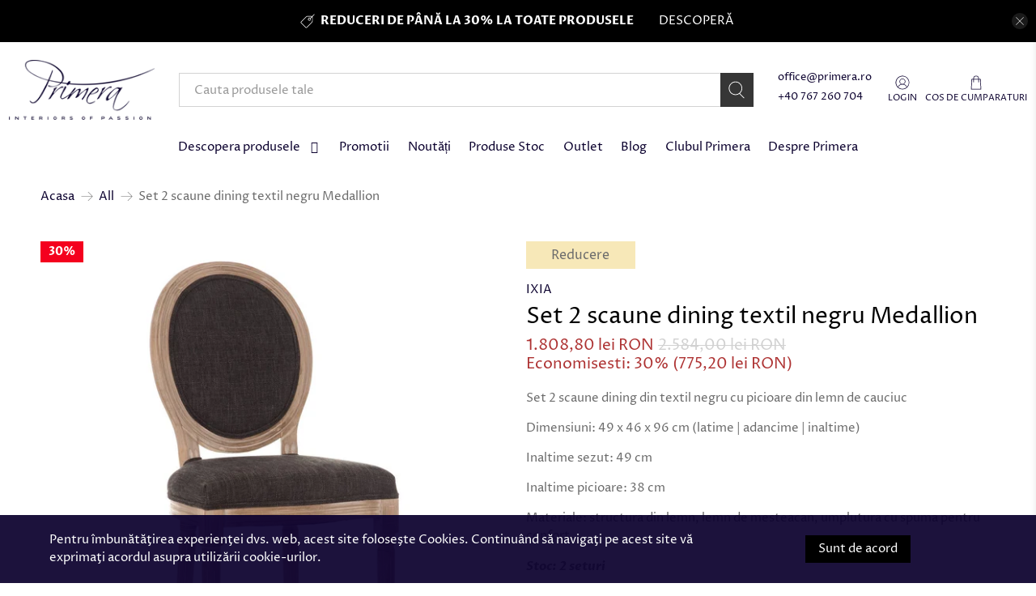

--- FILE ---
content_type: text/javascript; charset=utf-8
request_url: https://primera-shop.ro/products/scaun-dining-negru-chair-medallion-black.js
body_size: 555
content:
{"id":5658577567897,"title":"Set 2 scaune dining textil negru Medallion","handle":"scaun-dining-negru-chair-medallion-black","description":"\u003cp\u003eSet 2 scaune dining din textil negru cu picioare din lemn de cauciuc \u003c\/p\u003e\n\u003cp\u003eDimensiuni: 49 x 46 x 96 cm (latime | adancime | inaltime)\u003c\/p\u003e\n\u003cp\u003eInaltime sezut: 49 cm\u003c\/p\u003e\n\u003cp\u003eInaltime picioare: 38 cm\u003c\/p\u003e\n\u003cp\u003eMateriale: structura din lemn, lemn de mesteacan, umplutura cu spuma pentru confort\u003c\/p\u003e\n\u003cp\u003e\u003cstrong\u003e\u003cem\u003eStoc: 2 seturi\u003c\/em\u003e\u003c\/strong\u003e\u003c\/p\u003e\n\u003cp\u003e\u003cstrong\u003e\u003cem\u003eTermen de livrare: \u003c\/em\u003e\u003c\/strong\u003e\u003cstrong\u003e\u003cem\u003e3-5 zile lucratoare\u003c\/em\u003e\u003c\/strong\u003e\u003c\/p\u003e","published_at":"2024-08-09T13:22:59+03:00","created_at":"2020-09-18T13:33:02+03:00","vendor":"IXIA","type":"scaun","tags":["2000-4000","ixia","negru","over-500","reducere","scaun","scaune","stoc","stocfinal","textil"],"price":180880,"price_min":180880,"price_max":180880,"available":true,"price_varies":false,"compare_at_price":258400,"compare_at_price_min":258400,"compare_at_price_max":258400,"compare_at_price_varies":false,"variants":[{"id":36207448457369,"title":"Default Title","option1":"Default Title","option2":null,"option3":null,"sku":"","requires_shipping":true,"taxable":false,"featured_image":null,"available":true,"name":"Set 2 scaune dining textil negru Medallion","public_title":null,"options":["Default Title"],"price":180880,"weight":0,"compare_at_price":258400,"inventory_management":"shopify","barcode":"600070","requires_selling_plan":false,"selling_plan_allocations":[]}],"images":["\/\/cdn.shopify.com\/s\/files\/1\/2592\/4626\/products\/600070-01.jpg?v=1630918223","\/\/cdn.shopify.com\/s\/files\/1\/2592\/4626\/products\/600070-03.jpg?v=1630918224","\/\/cdn.shopify.com\/s\/files\/1\/2592\/4626\/products\/600070-02.jpg?v=1630918224","\/\/cdn.shopify.com\/s\/files\/1\/2592\/4626\/products\/600070-04.jpg?v=1630918223","\/\/cdn.shopify.com\/s\/files\/1\/2592\/4626\/products\/600070-05.jpg?v=1630918223","\/\/cdn.shopify.com\/s\/files\/1\/2592\/4626\/products\/600070-06.jpg?v=1630918222","\/\/cdn.shopify.com\/s\/files\/1\/2592\/4626\/products\/600070-07.jpg?v=1630918223","\/\/cdn.shopify.com\/s\/files\/1\/2592\/4626\/products\/600070-08.jpg?v=1630918223","\/\/cdn.shopify.com\/s\/files\/1\/2592\/4626\/products\/600070.jpg?v=1630918224"],"featured_image":"\/\/cdn.shopify.com\/s\/files\/1\/2592\/4626\/products\/600070-01.jpg?v=1630918223","options":[{"name":"Title","position":1,"values":["Default Title"]}],"url":"\/products\/scaun-dining-negru-chair-medallion-black","media":[{"alt":null,"id":24197585207449,"position":1,"preview_image":{"aspect_ratio":1.0,"height":1000,"width":1000,"src":"https:\/\/cdn.shopify.com\/s\/files\/1\/2592\/4626\/products\/600070-01.jpg?v=1630918223"},"aspect_ratio":1.0,"height":1000,"media_type":"image","src":"https:\/\/cdn.shopify.com\/s\/files\/1\/2592\/4626\/products\/600070-01.jpg?v=1630918223","width":1000},{"alt":null,"id":24197585240217,"position":2,"preview_image":{"aspect_ratio":1.0,"height":1000,"width":1000,"src":"https:\/\/cdn.shopify.com\/s\/files\/1\/2592\/4626\/products\/600070-03.jpg?v=1630918224"},"aspect_ratio":1.0,"height":1000,"media_type":"image","src":"https:\/\/cdn.shopify.com\/s\/files\/1\/2592\/4626\/products\/600070-03.jpg?v=1630918224","width":1000},{"alt":null,"id":24197585109145,"position":3,"preview_image":{"aspect_ratio":1.0,"height":1000,"width":1000,"src":"https:\/\/cdn.shopify.com\/s\/files\/1\/2592\/4626\/products\/600070-02.jpg?v=1630918224"},"aspect_ratio":1.0,"height":1000,"media_type":"image","src":"https:\/\/cdn.shopify.com\/s\/files\/1\/2592\/4626\/products\/600070-02.jpg?v=1630918224","width":1000},{"alt":null,"id":24197585141913,"position":4,"preview_image":{"aspect_ratio":1.0,"height":1000,"width":1000,"src":"https:\/\/cdn.shopify.com\/s\/files\/1\/2592\/4626\/products\/600070-04.jpg?v=1630918223"},"aspect_ratio":1.0,"height":1000,"media_type":"image","src":"https:\/\/cdn.shopify.com\/s\/files\/1\/2592\/4626\/products\/600070-04.jpg?v=1630918223","width":1000},{"alt":null,"id":24197585272985,"position":5,"preview_image":{"aspect_ratio":1.0,"height":1000,"width":1000,"src":"https:\/\/cdn.shopify.com\/s\/files\/1\/2592\/4626\/products\/600070-05.jpg?v=1630918223"},"aspect_ratio":1.0,"height":1000,"media_type":"image","src":"https:\/\/cdn.shopify.com\/s\/files\/1\/2592\/4626\/products\/600070-05.jpg?v=1630918223","width":1000},{"alt":null,"id":24197585305753,"position":6,"preview_image":{"aspect_ratio":1.0,"height":1000,"width":1000,"src":"https:\/\/cdn.shopify.com\/s\/files\/1\/2592\/4626\/products\/600070-06.jpg?v=1630918222"},"aspect_ratio":1.0,"height":1000,"media_type":"image","src":"https:\/\/cdn.shopify.com\/s\/files\/1\/2592\/4626\/products\/600070-06.jpg?v=1630918222","width":1000},{"alt":null,"id":24197585338521,"position":7,"preview_image":{"aspect_ratio":1.0,"height":1000,"width":1000,"src":"https:\/\/cdn.shopify.com\/s\/files\/1\/2592\/4626\/products\/600070-07.jpg?v=1630918223"},"aspect_ratio":1.0,"height":1000,"media_type":"image","src":"https:\/\/cdn.shopify.com\/s\/files\/1\/2592\/4626\/products\/600070-07.jpg?v=1630918223","width":1000},{"alt":null,"id":24197585371289,"position":8,"preview_image":{"aspect_ratio":1.0,"height":1000,"width":1000,"src":"https:\/\/cdn.shopify.com\/s\/files\/1\/2592\/4626\/products\/600070-08.jpg?v=1630918223"},"aspect_ratio":1.0,"height":1000,"media_type":"image","src":"https:\/\/cdn.shopify.com\/s\/files\/1\/2592\/4626\/products\/600070-08.jpg?v=1630918223","width":1000},{"alt":null,"id":24197585404057,"position":9,"preview_image":{"aspect_ratio":1.0,"height":1000,"width":1000,"src":"https:\/\/cdn.shopify.com\/s\/files\/1\/2592\/4626\/products\/600070.jpg?v=1630918224"},"aspect_ratio":1.0,"height":1000,"media_type":"image","src":"https:\/\/cdn.shopify.com\/s\/files\/1\/2592\/4626\/products\/600070.jpg?v=1630918224","width":1000}],"requires_selling_plan":false,"selling_plan_groups":[]}

--- FILE ---
content_type: text/javascript
request_url: https://www.zination.com/zina/zina.js?app_id=H0NxiDvrp0Vr&provider=shopify&shop=primera-shop-ro.myshopify.com
body_size: 7007
content:
var zelinaSettings = {"shopDomain":"primera-shop-ro.myshopify.com","provider":"shopify","appId":"H0NxiDvrp0Vr","secret":"_kXWxbAcWdA.cwA.kVs.JI9tKH2rhiy0n5dRw-5fHxrsI0XJWaj8ztzB-DybWjo","icon_position":null,"isTraditionalShoppingCart":null,"orderSetting":[{"is_default":false,"name_field":2,"email_field":2,"phone_field":2,"address_field":2,"company_name_field":1,"shipping_address_field":0,"po_number_field":0,"ship_date_field":0,"cancel_date_field":0,"carrier_field":0,"comments_field":0,"id":null,"shop_id":12745},true],"orderDiscount":null,"orderVolumePrice":null,"isMoreShopperInfo":null,"isShownVariantInventory":null,"isShownRoundupPrice":null,"currencyExchangeRate":{"currency":"RON","rate":1},"isExceptStoreZelina":null};var zinaUtils={addEvent:function(t,i,e,n){null!=t&&void 0!==t&&(t.addEventListener?t.addEventListener(i,e,!!n):t.attachEvent?t.attachEvent("on"+i,e):t["on"+i]=e)},getWindowSize:function(){return{width:window.innerWidth||document.documentElement.clientWidth||document.body.clientWidth,height:window.innerHeight||document.documentElement.clientHeight||document.body.clientHeight}},getZinaOpenedWrapperWidth:function(){var t=this.getWindowSize();return 375<=t.width?375:t.width},validateEmail:function(t){return/^(([^<>()\[\]\\.,;:\s@"]+(\.[^<>()\[\]\\.,;:\s@"]+)*)|(".+"))@((\[[0-9]{1,3}\.[0-9]{1,3}\.[0-9]{1,3}\.[0-9]{1,3}])|(([a-zA-Z\-0-9]+\.)+[a-zA-Z]{2,}))$/.test(t)},validateName:function(t){return/^(.+)$/.test(t)},hide:function(t){var i=document.getElementById(t);i&&(i.style.display="none")},fade:function(t,i,e){var n=document.getElementById(t),a="in"==i?.2:1;n.style.opacity=a,"in"==i&&(n.style.display="");var o=setInterval(function(){a<=.1&&(clearInterval(o),a=0,n.style.display="none"),1<a&&(clearInterval(o),a=1),n.style.opacity=a,n.style.filter="alpha(opacity="+100*a+")",a="in"==i?a*(1+e):a*(1-e)},50)},fadeIn:function(t,i){this.fade(t,"in",i)},fadeOut:function(t,i){this.fade(t,"out",i)},setCookie:function(t,i,e){var n=new Date;n.setTime(n.getTime()+e);var a="expires="+n.toUTCString();document.cookie=t+"="+i+";"+a+";path=/"},getCookie:function(t){for(var i=t+"=",e=document.cookie.split(";"),n=0;n<e.length;n++){var a=e[n];if(0==(a=a.replace(/^\s+|\s+$/gm,"")).indexOf(i))return a.substring(i.length,a.length)}return""},getMetaContents:function(t){for(var i=document.getElementsByTagName("meta"),e={},n=0;n<i.length;n++){var a=i[n].getAttribute("property"),o=i[n].getAttribute("content");a&&a.startsWith(t)&&null==e[a]&&(e[a]=o)}return e}},zinaIconUI={icons:["https://s3.amazonaws.com/zelina-media/images/zina-icon.svg"],notificationMessages:[],iconPosition:null,updateIframeDimentions:function(){zinaDebug&&console.log("IconUI::updateIframeDimentions");var t=75;0<this.notificationMessages.length&&(t+=245),this.iframe.style.width=t+"px"},openMessageNotification:function(){zinaDebug&&console.log("IconUI::openMessageNotification");var t=this.iframe.contentWindow.document,i=t.getElementById("zina-message-notify-wrapper");if(0<this.notificationMessages.length){for(var e=t.getElementById("zina-message-notify-container"),n=this.notificationMessages.length-1;0<=n;n--)if(this.notificationMessages[n].message.text){e.innerText=this.notificationMessages[n].message.text,this.iframe.style.width="320px",i.style.display="block";break}}else this.iframe.style.width="90px",i.style.display="none"},updateNotificationStatus:function(t){zinaDebug&&(console.log("IconUI::updateNotificationStatus"),console.log(t));var i=this.iframe.contentWindow.document.getElementById("zina-message-notify-counter");t.unread?(i.style.display="block",i.innerText=t.unread):(i.style.display="none",this.updateIframeDimentions())},addIcon:function(t){this.icons.indexOf(t.zapplet.icon)<0&&this.icons.push(t.zapplet.icon_bw)},show:function(t){0==this.settings.isExceptStoreZelina?iframe.style.display="none":this.iframe.style.display=""},rotateIcons:function(){var t=0,i=this.iframe.contentWindow.document.getElementById("zina-toggle-conversations").getElementsByTagName("img")[0],e=this;setInterval(function(){i.style.animation="swashOut 2s",setTimeout(function(){i.style.height="40px",i.style.width="40px",i.style.padding="0px",i.src=e.icons[t],i.style.animation="swashIn 2s"},2e3),t=t+1>=e.icons.length?0:t+1},4e3)},event:function(t,i){switch(t){case"zina.notification.message":this.notificationMessages.push(i),this.openMessageNotification();break;case"zina.notification.status":this.updateNotificationStatus(i);break;case"zina.icon.addIcon":this.addIcon(i);break;case"zina.icon.show":this.show()}},iframe:function(){var t=document.createElement("iframe");return t.setAttribute("id","zina-icon-iframe"),t.frameBorder="0",t.style.position="fixed",t.style.width="75px",t.style.height="90px",t.style.right="0",t.style.display="none",t}(),init:function(t,i,e){this.settings=i,this.iconPosition=e;var n=window.innerHeight-45;this.setIconPositon(n),t.appendChild(this.iframe),this.iframe.contentWindow.document.open(),this.iframe.contentWindow.document.write(this.iframeHtml()),this.iframe.contentWindow.document.close();var a=this;setTimeout(function(){a.rotateIcons()},3e3)},setIconPositon:function(t){this.iframe.style.bottom=t/5*(5-this.iconPosition)-90+"px"},onWindowResize:function(){zinaIconUI.setIconPositon(zinaUtils.getWindowSize().height-45)},iframeHtml:function(){return zinaUtils.addEvent(window,"resize",this.onWindowResize,!0),zinaDebug&&console.log("IconUI::iframeHtml"),'         <html>         <link href="'+zinaUrl+'/zina/main.css" rel="stylesheet" />         <script>         var toggleConversations = function() {             window.parent.postMessage({ "name": "zina.conversations.toggle"}, "*");         };         var closeMessageNotification = function () {             document.getElementById("zina-message-notify-wrapper").style.display = "none";         };         <\/script>         <body style="margin:0; padding:0">         <div id="zina-message-notify-wrapper">             <span id ="zina-message-notify-close" class="zina-message-notify-button" onclick="closeMessageNotification()">                 <img src="'+zinaUrl+'/zina/images/close.png" width="12px" height="12px" style="padding:3px 2px;" >             </span>             <div id="zina-message-notify-container"></div>             <div style="position: absolute;bottom: 0px;padding: 5px 15px;font-size: 12px;"></div>         </div>         <div id="zina-icon-wrapper">             <span id ="zina-message-notify-counter" class="zina-message-notify-button"></span>             <a id="zina-toggle-conversations" onclick="toggleConversations()" href="#">                 <img src="'+this.icons[0]+'">             </a>         </div>         </body>         </html>'}},zinaConversationsUI={originalBody:{leftMargin:null,rightMargin:null,backgroundPositionX:null},toggle:function(){"0px"==this.iframe.style.right?this.close():this.open()},open:function(){if("0px"!=this.iframe.style.right){zinaIconUI.iframe.contentWindow.document.getElementById("zina-message-notify-wrapper").style.display="none";var t=zinaUtils.getZinaOpenedWrapperWidth(),i=document.getElementsByTagName("body")[0];this.originalBody.leftMargin=i.style.marginLeft,this.originalBody.rightMargin=i.style.marginRight,this.originalBody.backgroundPositionX=i.style.backgroundPositionX,zinaWindow=zinaUtils.getWindowSize();var e=0,n=this,a=setInterval(function(){t<=e?clearInterval(a):(e=e+40<=t?e+40:t,zinaIconUI.iframe.style.right=e+"px",n.iframe.style.right=e-t+"px",i.style.backgroundPositionX=-e+"px",i.style.marginRight=e+"px",i.style.marginLeft=-e+"px")},2);this.iframe.contentWindow.postMessage({name:"updateIFrameStatus",data:{opened:!0}},"*")}},close:function(){if("0px"==this.iframe.style.right){var i=zinaUtils.getZinaOpenedWrapperWidth(),e=document.getElementsByTagName("body")[0],n=parseInt(e.style.marginRight.replace("px","")),a=0,o=this,s=setInterval(function(){if(i<=a)clearInterval(s),e.style.marginLeft=o.originalBody.leftMargin,e.style.marginRight=o.originalBody.rightMargin,e.style.backgroundPositionX=o.originalBody.backgroundPositionX;else{a=a+40<=i?a+40:i,zinaIconUI.iframe.style.right=i-a+"px",o.iframe.style.right=-a+"px";var t=n-a;e.style.backgroundPositionX=-t+"px",e.style.marginRight=t+"px",e.style.marginLeft=-t+"px"}},2);this.iframe.contentWindow.postMessage({name:"updateIFrameStatus",data:{opened:!1}},"*")}},event:function(t,i){switch(t){case"zina.conversations.toggle":this.toggle();break;case"zina.conversations.open":this.open();break;case"zina.conversations.close":this.close()}},iframe:function(){var t=zinaUtils.getZinaOpenedWrapperWidth(),i=document.createElement("iframe");return i.setAttribute("id","zina-conversation-iframe"),i.frameBorder="0",i.style.position="fixed",i.style.width=t+"px",i.style.height="100%",i.style.bottom="0",i.style.right="-"+t+"px",i}(),init:function(t,i,e,n){t.appendChild(this.iframe),this.iframe.contentWindow.document.open(),this.iframe.contentWindow.document.write(this.iframeHtml(i,e,n)),this.iframe.contentWindow.document.close()},iframeHtml:function(t,i,e){return zinaDebug&&console.log("ConversationUI::iframeHtml"),'     <html>     <link href="'+zinaUrl+'/zina/main.css" rel="stylesheet" />     <link href="'+zinaUrl+'/zina/botchat.css" rel="stylesheet" />     <script src="'+zinaUrl+'/zina/socket.io.js"><\/script>     <script src="'+zinaUrl+'/zina/botchat.js"><\/script>     <script src="'+zinaUrl+'/zina/directLine.js"><\/script>     <script src="'+zinaUrl+'/zina/main.js"><\/script>     <style id="conversations_style">         .fb_iframe_widget iframe {            width: 100% !important;            height: 89% !important;            bottom: 10 !important;            right: 0px !important;         }         .fb_dialog.fb_dialog_advanced, .fb_dialog.fb_dialog_mobile {            left: 10px !important;            right: auto !important;            bottom:auto !important;            box-shadow: none !important;         }     </style>     <body style="margin:0; padding:0">     <div id="zina-opened-wrapper">             <div class="zina-opened-wrapper-left-border"></div>             <div class="zina-conversations-header">               <div id="zina-conversations-title">                 <div class="zina-header-title">Action Center</div>                 \x3c!-- <div class="zina-header-subtitle">with our team</div> --\x3e               </div>               <div id="zina-conversation-title" style="display: none">                 <div class="zina-header-image" id="zina-active-conversation-image"></div>                 <div class="zina-header-title" id="zina-active-conversation-title"></div>                 \x3c!-- <div class="zina-header-subtitle">Your Online Assistant</div> --\x3e               </div>               \x3c!-- <div class="zina-agent"></div> --\x3e              <div id="zina-close-conversations" style="background-image:url('+zinaUrl+'/zina/images/close.png)"></div>               <div id="zina-back-conversations" style="background-image:url('+zinaUrl+'/zina/images/back.png); display:none"></div>             </div>             <div id="zina-conversations"></div>             <div id="zina-user-form" style="display: none">               <center>               <table>               <tr>               <td><label for="zina_user_first_name">First Name:*</label></td>               <td><input type="text" name="zina_user_first_name" id="zina_user_first_name"></td>               </tr><tr>               <td><label for="zina_user_last_name">Last Name:*</label></td>               <td><input type="text" name="zina_user_last_name" id="zina_user_last_name"></td>               </tr><tr>               <td><label for="zina_user_email">Email:*</label></td>               <td><input type="text" name="zina_user_email" id="zina_user_email"></td>               </tr><tr>               <td>&nbsp;</td><td><button id="zina_user_submit" name="zina_user_submit" onclick="submitUserInfo()">Submit</button></td>               </tr></table>               </center>            </div>             <div id="zina-bot-conversations"></div>             <div id="zina-bot-container"></div>             <div id="zina-bot-power-by"><a href="http://about.zination.com" target="_blank">Powered by <span>Nation</span></a></div>     </div>     <script>         settings = '+t+";         userInfo = "+i+";         productMetaData = "+e+";         initZina(settings, userInfo, window.location.href, productMetaData);     <\/script>     </body>     </html>"}},shoppingCartUI={originalBody:{leftMargin:null,rightMargin:null,backgroundPositionX:null},toggle:function(){"0px"==this.iframe.style.right?this.close():this.open()},open:function(){if("0px"!=this.iframe.style.right){var t=zinaUtils.getZinaOpenedWrapperWidth(),i=document.getElementsByTagName("body")[0];this.originalBody.leftMargin=i.style.marginLeft,this.originalBody.rightMargin=i.style.marginRight,this.originalBody.backgroundPositionX=i.style.backgroundPositionX,zinaWindow=zinaUtils.getWindowSize();var e=0,n=this,a=setInterval(function(){t<=e?clearInterval(a):(e=e+40<=t?e+40:t,n.iframe.style.right=e-t+"px",i.style.backgroundPositionX=-e+"px",i.style.marginRight=e+"px",i.style.marginLeft=-e+"px")},2)}},close:function(){if("0px"==this.iframe.style.right)var i=zinaUtils.getZinaOpenedWrapperWidth(),e=document.getElementsByTagName("body")[0],n=parseInt(e.style.marginRight.replace("px","")),a=0,o=this,s=setInterval(function(){if(i<=a)clearInterval(s),e.style.marginLeft=o.originalBody.leftMargin,e.style.marginRight=o.originalBody.rightMargin,e.style.backgroundPositionX=o.originalBody.backgroundPositionX;else{a=a+40<=i?a+40:i,o.iframe.style.right=-a+"px";var t=n-a;e.style.backgroundPositionX=-t+"px",e.style.marginRight=t+"px",e.style.marginLeft=-t+"px"}},2)},event:function(t,i){switch(t){case"zina.shoppingcart.toggle":this.toggle();break;case"zina.shoppingcart.open":this.open();break;case"zina.shoppingcart.close":this.close()}},iframe:function(){var t=zinaUtils.getZinaOpenedWrapperWidth(),i=document.createElement("iframe");return i.setAttribute("id","shopping-cart-iframe"),i.frameBorder="0",i.style.position="fixed",i.style.width=t+"px",i.style.height="100%",i.style.bottom="0",i.style.zIndex="50007",i.style.right="-"+t+"px",i}(),init:function(t,i,e,n){t.appendChild(this.iframe),this.iframe.contentWindow.document.open(),this.iframe.contentWindow.document.write(this.iframeHtml(i,e,n)),this.iframe.contentWindow.document.close()},iframeHtml:function(t,i,e){zinaDebug&&console.log("shopping-cart-ui::iframeHtml");var n=JSON.parse(t).orderSetting[0];return'     <html>     <link href="'+zinaUrl+'/zina/main.css" rel="stylesheet" />     <link href="'+zinaUrl+'/zina/botchat.css" rel="stylesheet" />     <script src="'+zinaUrl+'/zina/socket.io.js"><\/script>     <script src="'+zinaUrl+'/zina/botchat.js"><\/script>     <script src="'+zinaUrl+'/zina/directLine.js"><\/script>     <script src="'+zinaUrl+'/zina/main.js"><\/script>     <body style="margin:0; padding:0">      <div id="shopping-cart-opened-wrapper">     \t\t<div id="ct_shopping-cart-container" class="ct_zina-bot">    \t\t\t<div id="ct_header">    \t\t\t\t<div class="ct_h_title">    \t\t\t\t\t<text class="ct_h_text">Your Cart - <span id="ct_h_item-status">0 Item</span></text>                \t\t<button class="ct_h_empty-btn" onclick="containerShoppingCart.emptyCart();" name="button" type="button">Empty cart</button>                \t\t<div id="shopping-cart-close" style="background-image:url('+zinaUrl+'/zina/images/close.png)"></div>                 \t</div>    \t\t\t</div>    \t\t\t<div id="ct_main">    \t\t\t\t<div id="shopping-cart"></div>    \t\t\t</div>    \t\t\t<div id="ct_footer">    \t\t\t<div>            \t    <div id="ct_f_total">        \t\t        <text id="ct_f_add_discount-text">Add Discount</text>        \t\t        <text id="ct_f_add_discount-prs">0.00</text>        \t        </div>            \t    <div id="ct_f_total">    \t\t             <text id="ct_f_total_discount-text">Total Discount</text>    \t\t             <text id="ct_f_total_discount-prs">0.00</text>    \t            </div>                \t<div id="ct_f_total">                \t\t<text id="ct_f_total-text">TOTAL</text>                \t\t<text id="ct_f_total-prs">0.00</text>                \t</div>                \t<p class="ct_f_text">Shipping and discount codes are added at checkout</p>                \t<button class="ct_f_submit-btn" onclick="containerShoppingCart.submitOrder();" type="button" name="button">                \t\tSubmit your order                \t</button></div >    \t\t\t</div>    \t\t</div>    \t\t<div id="ct_shop-cart-checkout" style="display: none">                <div class="ct_checkout-header">                \t<div id="ct_back-shopping-cart" style="background-image:url('+zinaUrl+'/zina/images/back.png)"></div>                 \t<div id="ct_checkout-title">Submit your order</div>                </div>\t            <div class="ct_submit-form">\t\t            <form class="contact100-form validate-form">\t\t\t            <span class="ct_submit-form-title">\t\t\t            Contact Information\t\t\t            </span>'+(0!=n.name_field?'\t\t\t            <div class="ct_submit-wrap-input ct_submit-validate-input">\t\t\t            <input class="ct_submit-input" id="ct_order-fullname" type="text" name="name" onChange="this.style.borderColor=\'#000\'"\t\t\t               placeholder="Name'+(2==n.name_field?"*":"")+'">\t\t\t            </div>':"")+(0!=n.email_field?'\t\t\t            <div class="ct_submit-wrap-input ct_submit-validate-input" data-validate="Valid email is required: ex@abc.xyz">\t\t\t            <input class="ct_submit-input" id="ct_order-email" type="text" name="email" onChange="this.style.borderColor=\'#000\'"\t\t\t               placeholder="Email'+(2==n.email_field?"*":"")+'">\t\t\t            </div>':"")+(0!=n.phone_field?'\t\t\t            <div class="ct_submit-wrap-input ct_submit-validate-input">\t\t\t            <input class="ct_submit-input" id="ct_order-phone" type="text" name="phone" onChange="this.style.borderColor=\'#000\'"\t\t\t               placeholder="Phone'+(2==n.phone_field?"*":"")+'">\t\t\t            </div>':"")+(0!=n.address_field?'\t\t\t            <div class="ct_submit-wrap-input ct_submit-validate-input">\t\t\t            <input class="ct_submit-input" id="ct_order-address" type="text" name="address" onChange="this.style.borderColor=\'#000\'"\t\t\t               placeholder="Address'+(2==n.address_field?"*":"")+'">\t\t\t            </div>':"")+(0!=n.company_name_field?'\t\t\t            <div class="ct_submit-wrap-input ct_submit-validate-input">\t\t\t            <input class="ct_submit-input" id="ct_order-company-name" type="text" name="company-name" onChange="this.style.borderColor=\'#000\'"\t\t\t               placeholder="Company name'+(2==n.company_name_field?"*":"")+'">\t\t\t            </div>':"")+(0!=n.shipping_address_field?'\t\t\t            <div class="ct_submit-wrap-input ct_submit-validate-input">\t\t\t            <input class="ct_submit-input" id="ct_order-shipping-address" type="text" name="shipping-address" onChange="this.style.borderColor=\'#000\'"\t\t\t               placeholder="Shipping Address'+(2==n.shipping_address_field?"*":"")+'">\t\t\t            </div>':"")+(0!=n.po_number_field?'\t\t\t            <div class="ct_submit-wrap-input ct_submit-validate-input">\t\t\t            <input class="ct_submit-input" id="ct_order-po-number" type="text" name="po-number" onChange="this.style.borderColor=\'#000\'"\t\t\t               placeholder="PO Number'+(2==n.po_number_field?"*":"")+'">\t\t\t            </div>':"")+(0!=n.ship_date_field?'\t\t\t            <div class="ct_submit-wrap-input ct_submit-validate-input">\t\t\t            <input class="ct_submit-input" id="ct_order-ship-date" type="text" name="ship-date" onChange="this.style.borderColor=\'#000\'"\t\t\t               placeholder="Ship Date'+(2==n.ship_date_field?"*":"")+'">\t\t\t            </div>':"")+(0!=n.cancel_date_field?'\t\t\t            <div class="ct_submit-wrap-input ct_submit-validate-input">\t\t\t            <input class="ct_submit-input" id="ct_order-cancel-date" type="text" name="cancel-date" onChange="this.style.borderColor=\'#000\'"\t\t\t               placeholder="Cancel Date'+(2==n.cancel_date_field?"*":"")+'">\t\t\t            </div>':"")+(0!=n.carrier_field?'\t\t\t            <div class="ct_submit-wrap-input ct_submit-validate-input">\t\t\t            <input class="ct_submit-input" id="ct_order-carrier" type="text" name="carrier" onChange="this.style.borderColor=\'#000\'"\t\t\t               placeholder="Carrier'+(2==n.carrier_field?"*":"")+'">\t\t\t            </div>':"")+(0!=n.comments_field?'\t\t\t            <div class="ct_submit-wrap-input ct_submit-validate-input">\t\t\t            <input class="ct_submit-input" id="ct_order-comments" type="text" name="comments" onChange="this.style.borderColor=\'#000\'"\t\t\t              placeholder="Comments'+(2==n.comments_field?"*":"")+'">\t\t\t            </div>':"")+'\t\t            </form>\t          \t</div>\t          \t<div class="ct_checkout-footer">                \t<div class="ct_f-submit-container">            \t\t\t<button class="ct_submit-btn" onclick="containerShoppingCart.executeSubmitOrders();" type="button" name="button">Submit</button>                \t</div>                </div>\t        </div>             <div id="zina-bot-power-by"><a href="http://about.zination.com" target="_blank">Powered by <span>Nation</span></a></div>     </div>     <div class="overlay show" id="ct_submit-overlay-div" style="display: none"></div>    <div class="spanner show" id="ct_submit-spanner-div" style="display: none">        <div class="loader"></div>        <p>Your order is currently submitting.</p>    </div>    <script>         settings = '+t+";         userInfo = "+i+";         productMetaData = "+e+";         initZina(settings, userInfo, window.location.href, productMetaData);     <\/script>     </body>     </html>"}},zinaPopupZappletUI={open:function(t){this.iframe.contentWindow.document.open(),this.iframe.contentWindow.document.write(this.iframeHtml(t)),this.iframe.contentWindow.document.close()},show:function(t){var i=document.getElementById("zina-container");i.insertBefore(this.backgroundDiv,i.firstChild),this.iframe.style.width=t.width+"px",this.iframe.style.height=t.height+"px",this.iframe.style.top="50%",this.iframe.style.left="50%",this.iframe.style.transform="translate(-50%, -50%)",0==this.settings.isExceptStoreZelina?iframe.style.display="none":this.iframe.style.display=""},close:function(){this.iframe.style.width="0",this.iframe.style.height="0",this.iframe.style.top="0",this.iframe.style.left="0",this.iframe.contentWindow.document.open(),this.iframe.contentWindow.document.write(""),this.iframe.contentWindow.document.close(),document.getElementById("zina-container").removeChild(this.backgroundDiv)},event:function(t,i){switch(t){case"zina.zapplet.popup.open":i.form_show_fullname=!0,this.open(i);break;case"zina.zapplet.popup.show":this.show(i);break;case"zina.zapplet.popup.close":this.close();break;case"zina.zapplet.popup.submitUserInfo":zinaConversationsUI.iframe.contentWindow.postMessage({name:"submitUserInfo",data:i},"*")}},backgroundDiv:function(){var t=document.createElement("div");return t.setAttribute("id","zina-popup-background"),t.style.position="fixed",t.style.top="0",t.style.left="0",t.style.width="100%",t.style.height="100%",t.style.background="rgba(0,0,0,0.4)",t}(),iframe:function(){var t=document.createElement("iframe");return t.setAttribute("id","zina-popup-iframe"),t.frameBorder="0",t.style.position="fixed",t.style.width="0",t.style.height="0",t.style.top="0",t.style.left="0",t}(),init:function(t,i){this.settings=i,t.appendChild(this.iframe)},iframeHtml:function(t,i){return i=zinaUtils.getWindowSize(),'<html> <script> var closePopUp = function() {     window.parent.postMessage({ "name": "zina.zapplet.popup.close"}, "*"); }; function showPopUp(img) {     var imageWidth = '+(t.popup_image_width?t.popup_image_width:"img.width")+";     var imageHeight = "+(t.popup_image_height?t.popup_image_height:"img.height")+";     var MaxImageWidth = "+i.width+" * "+(t.popup_image_max_width?t.popup_image_max_width/100:"0.90")+";     var MaxImageHeight = "+i.height+" * "+(t.popup_image_max_height?t.popup_image_max_height/100:"0.90")+';     if ("'+t.form_background_color+'" != "undefined") { MaxImageHeight = MaxImageHeight - 50; }     if (imageWidth > MaxImageWidth) {         imageHeight = imageHeight * (MaxImageWidth / imageWidth);         imageWidth = MaxImageWidth;     }     if (imageHeight > MaxImageHeight) {         imageWidth = imageWidth * (MaxImageHeight / imageHeight);         imageHeight = MaxImageHeight;     }     img.width = imageWidth;     img.height = imageHeight;     if ("'+t.form_background_color+'" != "undefined") {         var inputFontSize = (imageWidth > 512) ? 16 : (imageWidth/320)*10;         document.getElementById("zina-popup-form").style.fontSize =  inputFontSize + "px";         document.getElementById("zina-popup-form").style.width =  imageWidth + "px";     }     var width = document.body.scrollWidth + 10;     var height = document.body.scrollHeight + 10;     window.parent.postMessage({         "name": "zina.zapplet.popup.show",         "data": {width: width, height: height}     }, "*"); } function validateEmail(email) {     var re = /^(([^<>()\\[\\]\\\\.,;:\\s@"]+(\\.[^<>()\\[\\]\\\\.,;:\\s@"]+)*)|(".+"))@((\\[[0-9]{1,3}\\.[0-9]{1,3}\\.[0-9]{1,3}\\.[0-9]{1,3}])|(([a-zA-Z\\-0-9]+\\.)+[a-zA-Z]{2,}))$/;     return re.test(email); } function validateName(name) {     var re = /^(.+)$/;     return re.test(name); } function submitForm() {     if (!validateEmail(document.getElementById("email").value))         return;     if (document.getElementById("fullname") && !validateName(document.getElementById("fullname").value))         return;     window.parent.postMessage({         "name": "zina.zapplet.popup.submitUserInfo",         "data": {             "fullName": document.getElementById("fullname") ? document.getElementById("fullname").value : "",             "email": document.getElementById("email").value,             "_conversationKey": '+t._conversationKey+'         }     }, "*");     closePopUp(); } <\/script> <style> input {     outline: none !important;     font-size: inherit;     font-weight:bold;     padding:1%;     height:35px;     float:left;     display: inline-block;     border: none ! important;     box-shadow: none ! important;     outline: none ! important;     box-sizing: border-box;     margin: 0;     color:'+t.form_input_color+";     background-color:"+t.form_input_background_color+"; } .submit {     -webkit-appearance: none;     width: -moz-calc(20% - 2px);     width: -webkit-calc(20% - 2px);     width: -o-calc(20% - 2px);     width: calc(20% - 2px);     background-color:"+t.form_submit_background_color+";     color:"+t.form_submit_color+"; } #zina-popup-form {     box-sizing: border-box;     display:block;     height: 45px;     padding:5px;     background-color: "+t.form_background_color+'; } .submit::-moz-focus-inner {     border: 0; } </style> <body style="margin:0; padding:0; background: rgba(0, 0, 0, 0.0); display: inline-block"> <div id="zina-popup-wrapper" style="text-align:center; display: inline-block">     <div style="display:inline-block; position:absolute; top:10px; box-shadow:rgb(0, 0, 0) 0px 0px 10px;">'+(t.popup_image_link?'<a  target="_blank" href="'+t.popup_image_link+'">':"")+(t.popup_image?'<img src="'+t.popup_image+'" onload="showPopUp(this)" />':"")+(t.popup_image_link?"</a>":"")+(t.form_background_color?'         <div id="zina-popup-form">'+(t.form_show_fullname?'        <input type="text" name="fullname" id="fullname" placeholder="'+(t.form_input_fullname_title?t.form_input_fullname_title:"Fullname")+'"             style="width:40%">         <input type="text" name="email" id="email" placeholder="'+(t.form_input_email_title?t.form_input_email_title:"Email Address")+'"             style="margin-left: 2px; width:40%">':'<input type="text" name="email" id="email" placeholder="'+(t.form_input_email_title?t.form_input_email_title:"Email Address")+'"             style="width:80%">')+'<input type="submit" class="submit" value="'+t.form_submit_title+'" onclick="submitForm()">         </div>':"")+'</div>     <div style="position: absolute; top:5px; right:5px; background-color:#333; width:20px; height:20px; border: 2px solid #fff;border-radius: 15px;">         <a id="zina-toggle-conversations" onclick="closePopUp()" href="#">             <img src="'+zinaUrl+'/zina/images/close.png" width="12px" height="12px" style="padding:3px 2px;">         </a>     </div> </div> <script>     if ("'+t.popup_image+'" == "undefined" || "'+t.popup_image+'" == "") {         showPopUp({width: 500, height: 0 });     } <\/script> </body> </html>'}},zinaRecentViewZappletUI={event:function(t,i){t}},zinaOrderZappletUI={event:function(t,i){switch(t){case"zina.zapplet.order.status":var e=[];e.push(document.getElementById("zina-shopping-card-status")),e.push(document.getElementById("zina-shopping-card-xs-status"));for(var n=0;n<e.length&&(e[n]&&(e[n].innerHTML=i.orderLineNumber,0<i.orderLineNumber?e[n].style.display="block":e[n].style.display="none"),n!=e.length-1);n++);}}},zinaMessengerZappletUI={event:function(t,i){t}};zinaDebug=!1;var zinaApp=function(){zinaDebug&&console.log("zinaApp");var t,n=[zinaConversationsUI,shoppingCartUI,zinaIconUI,zinaPopupZappletUI,zinaRecentViewZappletUI,zinaOrderZappletUI],i=window.zelinaUserInfo?JSON.stringify(window.zelinaUserInfo):"{}",e=window.zelinaSettings?JSON.stringify(window.zelinaSettings):"{}",a=window.zelinaSettings?window.zelinaSettings.icon_position:4,o=JSON.stringify(zinaUtils.getMetaContents("og:")),s=((t=document.createElement("div")).id="zina-container",t.style.position="absolute",t.style.width="0",t.style.height="0",t.style.zIndex="2147483646",null===document.getElementById("zina-container")&&(document.body.appendChild(t),zinaConversationsUI.init(t,e,i,o),shoppingCartUI.init(t,e,i,o),zinaPopupZappletUI.init(t,e),zinaIconUI.init(t,e,a)),history.replaceState);history.replaceState=function(){s.apply(history,arguments),zinaConversationsUI.iframe.contentWindow.postMessage({name:"updateURL",data:{url:window.location.href}},"*")},zinaUtils.addEvent(window,"message",function(t){if(t.data&&t.data.name){var i=t.data.name,e=t.data.data;n.forEach(function(t){t.event(i,e)})}},!1)},zinaUrl=function(){for(var t=document.getElementsByTagName("script"),i=0;i<t.length;i++)if(0<t[i].src.search("/zina/zina.js"))return t[i].src.split("/zina/zina.js")[0]}();!function(){if("shopify"==zelinaSettings.provider){var t=new XMLHttpRequest;t.onreadystatechange=function(){if(4==t.readyState&&200==t.status){try{window.zelinaUserInfo=JSON.parse(t.responseText)}catch(t){}zinaApp()}},t.open("GET","/apps/zelina/shopify.json?app_id="+zelinaSettings.appId,!0),t.send()}else zinaApp()}();